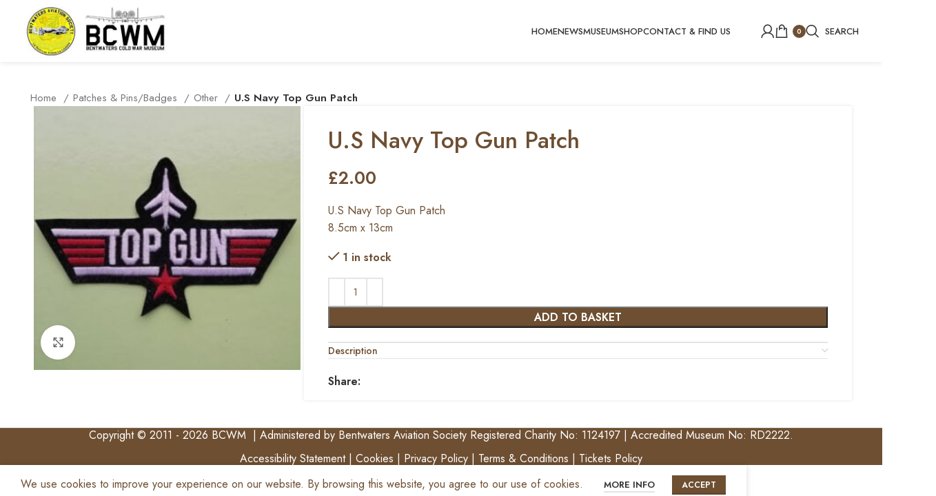

--- FILE ---
content_type: text/html; charset=utf-8
request_url: https://www.google.com/recaptcha/api2/anchor?ar=1&k=6LemdZYaAAAAANEddtNtnc2WtkCuunBb55Z2uLXD&co=aHR0cHM6Ly9iY3dtLm9yZy51azo0NDM.&hl=en-GB&v=PoyoqOPhxBO7pBk68S4YbpHZ&size=normal&anchor-ms=20000&execute-ms=30000&cb=3soiqja5c8u2
body_size: 49398
content:
<!DOCTYPE HTML><html dir="ltr" lang="en-GB"><head><meta http-equiv="Content-Type" content="text/html; charset=UTF-8">
<meta http-equiv="X-UA-Compatible" content="IE=edge">
<title>reCAPTCHA</title>
<style type="text/css">
/* cyrillic-ext */
@font-face {
  font-family: 'Roboto';
  font-style: normal;
  font-weight: 400;
  font-stretch: 100%;
  src: url(//fonts.gstatic.com/s/roboto/v48/KFO7CnqEu92Fr1ME7kSn66aGLdTylUAMa3GUBHMdazTgWw.woff2) format('woff2');
  unicode-range: U+0460-052F, U+1C80-1C8A, U+20B4, U+2DE0-2DFF, U+A640-A69F, U+FE2E-FE2F;
}
/* cyrillic */
@font-face {
  font-family: 'Roboto';
  font-style: normal;
  font-weight: 400;
  font-stretch: 100%;
  src: url(//fonts.gstatic.com/s/roboto/v48/KFO7CnqEu92Fr1ME7kSn66aGLdTylUAMa3iUBHMdazTgWw.woff2) format('woff2');
  unicode-range: U+0301, U+0400-045F, U+0490-0491, U+04B0-04B1, U+2116;
}
/* greek-ext */
@font-face {
  font-family: 'Roboto';
  font-style: normal;
  font-weight: 400;
  font-stretch: 100%;
  src: url(//fonts.gstatic.com/s/roboto/v48/KFO7CnqEu92Fr1ME7kSn66aGLdTylUAMa3CUBHMdazTgWw.woff2) format('woff2');
  unicode-range: U+1F00-1FFF;
}
/* greek */
@font-face {
  font-family: 'Roboto';
  font-style: normal;
  font-weight: 400;
  font-stretch: 100%;
  src: url(//fonts.gstatic.com/s/roboto/v48/KFO7CnqEu92Fr1ME7kSn66aGLdTylUAMa3-UBHMdazTgWw.woff2) format('woff2');
  unicode-range: U+0370-0377, U+037A-037F, U+0384-038A, U+038C, U+038E-03A1, U+03A3-03FF;
}
/* math */
@font-face {
  font-family: 'Roboto';
  font-style: normal;
  font-weight: 400;
  font-stretch: 100%;
  src: url(//fonts.gstatic.com/s/roboto/v48/KFO7CnqEu92Fr1ME7kSn66aGLdTylUAMawCUBHMdazTgWw.woff2) format('woff2');
  unicode-range: U+0302-0303, U+0305, U+0307-0308, U+0310, U+0312, U+0315, U+031A, U+0326-0327, U+032C, U+032F-0330, U+0332-0333, U+0338, U+033A, U+0346, U+034D, U+0391-03A1, U+03A3-03A9, U+03B1-03C9, U+03D1, U+03D5-03D6, U+03F0-03F1, U+03F4-03F5, U+2016-2017, U+2034-2038, U+203C, U+2040, U+2043, U+2047, U+2050, U+2057, U+205F, U+2070-2071, U+2074-208E, U+2090-209C, U+20D0-20DC, U+20E1, U+20E5-20EF, U+2100-2112, U+2114-2115, U+2117-2121, U+2123-214F, U+2190, U+2192, U+2194-21AE, U+21B0-21E5, U+21F1-21F2, U+21F4-2211, U+2213-2214, U+2216-22FF, U+2308-230B, U+2310, U+2319, U+231C-2321, U+2336-237A, U+237C, U+2395, U+239B-23B7, U+23D0, U+23DC-23E1, U+2474-2475, U+25AF, U+25B3, U+25B7, U+25BD, U+25C1, U+25CA, U+25CC, U+25FB, U+266D-266F, U+27C0-27FF, U+2900-2AFF, U+2B0E-2B11, U+2B30-2B4C, U+2BFE, U+3030, U+FF5B, U+FF5D, U+1D400-1D7FF, U+1EE00-1EEFF;
}
/* symbols */
@font-face {
  font-family: 'Roboto';
  font-style: normal;
  font-weight: 400;
  font-stretch: 100%;
  src: url(//fonts.gstatic.com/s/roboto/v48/KFO7CnqEu92Fr1ME7kSn66aGLdTylUAMaxKUBHMdazTgWw.woff2) format('woff2');
  unicode-range: U+0001-000C, U+000E-001F, U+007F-009F, U+20DD-20E0, U+20E2-20E4, U+2150-218F, U+2190, U+2192, U+2194-2199, U+21AF, U+21E6-21F0, U+21F3, U+2218-2219, U+2299, U+22C4-22C6, U+2300-243F, U+2440-244A, U+2460-24FF, U+25A0-27BF, U+2800-28FF, U+2921-2922, U+2981, U+29BF, U+29EB, U+2B00-2BFF, U+4DC0-4DFF, U+FFF9-FFFB, U+10140-1018E, U+10190-1019C, U+101A0, U+101D0-101FD, U+102E0-102FB, U+10E60-10E7E, U+1D2C0-1D2D3, U+1D2E0-1D37F, U+1F000-1F0FF, U+1F100-1F1AD, U+1F1E6-1F1FF, U+1F30D-1F30F, U+1F315, U+1F31C, U+1F31E, U+1F320-1F32C, U+1F336, U+1F378, U+1F37D, U+1F382, U+1F393-1F39F, U+1F3A7-1F3A8, U+1F3AC-1F3AF, U+1F3C2, U+1F3C4-1F3C6, U+1F3CA-1F3CE, U+1F3D4-1F3E0, U+1F3ED, U+1F3F1-1F3F3, U+1F3F5-1F3F7, U+1F408, U+1F415, U+1F41F, U+1F426, U+1F43F, U+1F441-1F442, U+1F444, U+1F446-1F449, U+1F44C-1F44E, U+1F453, U+1F46A, U+1F47D, U+1F4A3, U+1F4B0, U+1F4B3, U+1F4B9, U+1F4BB, U+1F4BF, U+1F4C8-1F4CB, U+1F4D6, U+1F4DA, U+1F4DF, U+1F4E3-1F4E6, U+1F4EA-1F4ED, U+1F4F7, U+1F4F9-1F4FB, U+1F4FD-1F4FE, U+1F503, U+1F507-1F50B, U+1F50D, U+1F512-1F513, U+1F53E-1F54A, U+1F54F-1F5FA, U+1F610, U+1F650-1F67F, U+1F687, U+1F68D, U+1F691, U+1F694, U+1F698, U+1F6AD, U+1F6B2, U+1F6B9-1F6BA, U+1F6BC, U+1F6C6-1F6CF, U+1F6D3-1F6D7, U+1F6E0-1F6EA, U+1F6F0-1F6F3, U+1F6F7-1F6FC, U+1F700-1F7FF, U+1F800-1F80B, U+1F810-1F847, U+1F850-1F859, U+1F860-1F887, U+1F890-1F8AD, U+1F8B0-1F8BB, U+1F8C0-1F8C1, U+1F900-1F90B, U+1F93B, U+1F946, U+1F984, U+1F996, U+1F9E9, U+1FA00-1FA6F, U+1FA70-1FA7C, U+1FA80-1FA89, U+1FA8F-1FAC6, U+1FACE-1FADC, U+1FADF-1FAE9, U+1FAF0-1FAF8, U+1FB00-1FBFF;
}
/* vietnamese */
@font-face {
  font-family: 'Roboto';
  font-style: normal;
  font-weight: 400;
  font-stretch: 100%;
  src: url(//fonts.gstatic.com/s/roboto/v48/KFO7CnqEu92Fr1ME7kSn66aGLdTylUAMa3OUBHMdazTgWw.woff2) format('woff2');
  unicode-range: U+0102-0103, U+0110-0111, U+0128-0129, U+0168-0169, U+01A0-01A1, U+01AF-01B0, U+0300-0301, U+0303-0304, U+0308-0309, U+0323, U+0329, U+1EA0-1EF9, U+20AB;
}
/* latin-ext */
@font-face {
  font-family: 'Roboto';
  font-style: normal;
  font-weight: 400;
  font-stretch: 100%;
  src: url(//fonts.gstatic.com/s/roboto/v48/KFO7CnqEu92Fr1ME7kSn66aGLdTylUAMa3KUBHMdazTgWw.woff2) format('woff2');
  unicode-range: U+0100-02BA, U+02BD-02C5, U+02C7-02CC, U+02CE-02D7, U+02DD-02FF, U+0304, U+0308, U+0329, U+1D00-1DBF, U+1E00-1E9F, U+1EF2-1EFF, U+2020, U+20A0-20AB, U+20AD-20C0, U+2113, U+2C60-2C7F, U+A720-A7FF;
}
/* latin */
@font-face {
  font-family: 'Roboto';
  font-style: normal;
  font-weight: 400;
  font-stretch: 100%;
  src: url(//fonts.gstatic.com/s/roboto/v48/KFO7CnqEu92Fr1ME7kSn66aGLdTylUAMa3yUBHMdazQ.woff2) format('woff2');
  unicode-range: U+0000-00FF, U+0131, U+0152-0153, U+02BB-02BC, U+02C6, U+02DA, U+02DC, U+0304, U+0308, U+0329, U+2000-206F, U+20AC, U+2122, U+2191, U+2193, U+2212, U+2215, U+FEFF, U+FFFD;
}
/* cyrillic-ext */
@font-face {
  font-family: 'Roboto';
  font-style: normal;
  font-weight: 500;
  font-stretch: 100%;
  src: url(//fonts.gstatic.com/s/roboto/v48/KFO7CnqEu92Fr1ME7kSn66aGLdTylUAMa3GUBHMdazTgWw.woff2) format('woff2');
  unicode-range: U+0460-052F, U+1C80-1C8A, U+20B4, U+2DE0-2DFF, U+A640-A69F, U+FE2E-FE2F;
}
/* cyrillic */
@font-face {
  font-family: 'Roboto';
  font-style: normal;
  font-weight: 500;
  font-stretch: 100%;
  src: url(//fonts.gstatic.com/s/roboto/v48/KFO7CnqEu92Fr1ME7kSn66aGLdTylUAMa3iUBHMdazTgWw.woff2) format('woff2');
  unicode-range: U+0301, U+0400-045F, U+0490-0491, U+04B0-04B1, U+2116;
}
/* greek-ext */
@font-face {
  font-family: 'Roboto';
  font-style: normal;
  font-weight: 500;
  font-stretch: 100%;
  src: url(//fonts.gstatic.com/s/roboto/v48/KFO7CnqEu92Fr1ME7kSn66aGLdTylUAMa3CUBHMdazTgWw.woff2) format('woff2');
  unicode-range: U+1F00-1FFF;
}
/* greek */
@font-face {
  font-family: 'Roboto';
  font-style: normal;
  font-weight: 500;
  font-stretch: 100%;
  src: url(//fonts.gstatic.com/s/roboto/v48/KFO7CnqEu92Fr1ME7kSn66aGLdTylUAMa3-UBHMdazTgWw.woff2) format('woff2');
  unicode-range: U+0370-0377, U+037A-037F, U+0384-038A, U+038C, U+038E-03A1, U+03A3-03FF;
}
/* math */
@font-face {
  font-family: 'Roboto';
  font-style: normal;
  font-weight: 500;
  font-stretch: 100%;
  src: url(//fonts.gstatic.com/s/roboto/v48/KFO7CnqEu92Fr1ME7kSn66aGLdTylUAMawCUBHMdazTgWw.woff2) format('woff2');
  unicode-range: U+0302-0303, U+0305, U+0307-0308, U+0310, U+0312, U+0315, U+031A, U+0326-0327, U+032C, U+032F-0330, U+0332-0333, U+0338, U+033A, U+0346, U+034D, U+0391-03A1, U+03A3-03A9, U+03B1-03C9, U+03D1, U+03D5-03D6, U+03F0-03F1, U+03F4-03F5, U+2016-2017, U+2034-2038, U+203C, U+2040, U+2043, U+2047, U+2050, U+2057, U+205F, U+2070-2071, U+2074-208E, U+2090-209C, U+20D0-20DC, U+20E1, U+20E5-20EF, U+2100-2112, U+2114-2115, U+2117-2121, U+2123-214F, U+2190, U+2192, U+2194-21AE, U+21B0-21E5, U+21F1-21F2, U+21F4-2211, U+2213-2214, U+2216-22FF, U+2308-230B, U+2310, U+2319, U+231C-2321, U+2336-237A, U+237C, U+2395, U+239B-23B7, U+23D0, U+23DC-23E1, U+2474-2475, U+25AF, U+25B3, U+25B7, U+25BD, U+25C1, U+25CA, U+25CC, U+25FB, U+266D-266F, U+27C0-27FF, U+2900-2AFF, U+2B0E-2B11, U+2B30-2B4C, U+2BFE, U+3030, U+FF5B, U+FF5D, U+1D400-1D7FF, U+1EE00-1EEFF;
}
/* symbols */
@font-face {
  font-family: 'Roboto';
  font-style: normal;
  font-weight: 500;
  font-stretch: 100%;
  src: url(//fonts.gstatic.com/s/roboto/v48/KFO7CnqEu92Fr1ME7kSn66aGLdTylUAMaxKUBHMdazTgWw.woff2) format('woff2');
  unicode-range: U+0001-000C, U+000E-001F, U+007F-009F, U+20DD-20E0, U+20E2-20E4, U+2150-218F, U+2190, U+2192, U+2194-2199, U+21AF, U+21E6-21F0, U+21F3, U+2218-2219, U+2299, U+22C4-22C6, U+2300-243F, U+2440-244A, U+2460-24FF, U+25A0-27BF, U+2800-28FF, U+2921-2922, U+2981, U+29BF, U+29EB, U+2B00-2BFF, U+4DC0-4DFF, U+FFF9-FFFB, U+10140-1018E, U+10190-1019C, U+101A0, U+101D0-101FD, U+102E0-102FB, U+10E60-10E7E, U+1D2C0-1D2D3, U+1D2E0-1D37F, U+1F000-1F0FF, U+1F100-1F1AD, U+1F1E6-1F1FF, U+1F30D-1F30F, U+1F315, U+1F31C, U+1F31E, U+1F320-1F32C, U+1F336, U+1F378, U+1F37D, U+1F382, U+1F393-1F39F, U+1F3A7-1F3A8, U+1F3AC-1F3AF, U+1F3C2, U+1F3C4-1F3C6, U+1F3CA-1F3CE, U+1F3D4-1F3E0, U+1F3ED, U+1F3F1-1F3F3, U+1F3F5-1F3F7, U+1F408, U+1F415, U+1F41F, U+1F426, U+1F43F, U+1F441-1F442, U+1F444, U+1F446-1F449, U+1F44C-1F44E, U+1F453, U+1F46A, U+1F47D, U+1F4A3, U+1F4B0, U+1F4B3, U+1F4B9, U+1F4BB, U+1F4BF, U+1F4C8-1F4CB, U+1F4D6, U+1F4DA, U+1F4DF, U+1F4E3-1F4E6, U+1F4EA-1F4ED, U+1F4F7, U+1F4F9-1F4FB, U+1F4FD-1F4FE, U+1F503, U+1F507-1F50B, U+1F50D, U+1F512-1F513, U+1F53E-1F54A, U+1F54F-1F5FA, U+1F610, U+1F650-1F67F, U+1F687, U+1F68D, U+1F691, U+1F694, U+1F698, U+1F6AD, U+1F6B2, U+1F6B9-1F6BA, U+1F6BC, U+1F6C6-1F6CF, U+1F6D3-1F6D7, U+1F6E0-1F6EA, U+1F6F0-1F6F3, U+1F6F7-1F6FC, U+1F700-1F7FF, U+1F800-1F80B, U+1F810-1F847, U+1F850-1F859, U+1F860-1F887, U+1F890-1F8AD, U+1F8B0-1F8BB, U+1F8C0-1F8C1, U+1F900-1F90B, U+1F93B, U+1F946, U+1F984, U+1F996, U+1F9E9, U+1FA00-1FA6F, U+1FA70-1FA7C, U+1FA80-1FA89, U+1FA8F-1FAC6, U+1FACE-1FADC, U+1FADF-1FAE9, U+1FAF0-1FAF8, U+1FB00-1FBFF;
}
/* vietnamese */
@font-face {
  font-family: 'Roboto';
  font-style: normal;
  font-weight: 500;
  font-stretch: 100%;
  src: url(//fonts.gstatic.com/s/roboto/v48/KFO7CnqEu92Fr1ME7kSn66aGLdTylUAMa3OUBHMdazTgWw.woff2) format('woff2');
  unicode-range: U+0102-0103, U+0110-0111, U+0128-0129, U+0168-0169, U+01A0-01A1, U+01AF-01B0, U+0300-0301, U+0303-0304, U+0308-0309, U+0323, U+0329, U+1EA0-1EF9, U+20AB;
}
/* latin-ext */
@font-face {
  font-family: 'Roboto';
  font-style: normal;
  font-weight: 500;
  font-stretch: 100%;
  src: url(//fonts.gstatic.com/s/roboto/v48/KFO7CnqEu92Fr1ME7kSn66aGLdTylUAMa3KUBHMdazTgWw.woff2) format('woff2');
  unicode-range: U+0100-02BA, U+02BD-02C5, U+02C7-02CC, U+02CE-02D7, U+02DD-02FF, U+0304, U+0308, U+0329, U+1D00-1DBF, U+1E00-1E9F, U+1EF2-1EFF, U+2020, U+20A0-20AB, U+20AD-20C0, U+2113, U+2C60-2C7F, U+A720-A7FF;
}
/* latin */
@font-face {
  font-family: 'Roboto';
  font-style: normal;
  font-weight: 500;
  font-stretch: 100%;
  src: url(//fonts.gstatic.com/s/roboto/v48/KFO7CnqEu92Fr1ME7kSn66aGLdTylUAMa3yUBHMdazQ.woff2) format('woff2');
  unicode-range: U+0000-00FF, U+0131, U+0152-0153, U+02BB-02BC, U+02C6, U+02DA, U+02DC, U+0304, U+0308, U+0329, U+2000-206F, U+20AC, U+2122, U+2191, U+2193, U+2212, U+2215, U+FEFF, U+FFFD;
}
/* cyrillic-ext */
@font-face {
  font-family: 'Roboto';
  font-style: normal;
  font-weight: 900;
  font-stretch: 100%;
  src: url(//fonts.gstatic.com/s/roboto/v48/KFO7CnqEu92Fr1ME7kSn66aGLdTylUAMa3GUBHMdazTgWw.woff2) format('woff2');
  unicode-range: U+0460-052F, U+1C80-1C8A, U+20B4, U+2DE0-2DFF, U+A640-A69F, U+FE2E-FE2F;
}
/* cyrillic */
@font-face {
  font-family: 'Roboto';
  font-style: normal;
  font-weight: 900;
  font-stretch: 100%;
  src: url(//fonts.gstatic.com/s/roboto/v48/KFO7CnqEu92Fr1ME7kSn66aGLdTylUAMa3iUBHMdazTgWw.woff2) format('woff2');
  unicode-range: U+0301, U+0400-045F, U+0490-0491, U+04B0-04B1, U+2116;
}
/* greek-ext */
@font-face {
  font-family: 'Roboto';
  font-style: normal;
  font-weight: 900;
  font-stretch: 100%;
  src: url(//fonts.gstatic.com/s/roboto/v48/KFO7CnqEu92Fr1ME7kSn66aGLdTylUAMa3CUBHMdazTgWw.woff2) format('woff2');
  unicode-range: U+1F00-1FFF;
}
/* greek */
@font-face {
  font-family: 'Roboto';
  font-style: normal;
  font-weight: 900;
  font-stretch: 100%;
  src: url(//fonts.gstatic.com/s/roboto/v48/KFO7CnqEu92Fr1ME7kSn66aGLdTylUAMa3-UBHMdazTgWw.woff2) format('woff2');
  unicode-range: U+0370-0377, U+037A-037F, U+0384-038A, U+038C, U+038E-03A1, U+03A3-03FF;
}
/* math */
@font-face {
  font-family: 'Roboto';
  font-style: normal;
  font-weight: 900;
  font-stretch: 100%;
  src: url(//fonts.gstatic.com/s/roboto/v48/KFO7CnqEu92Fr1ME7kSn66aGLdTylUAMawCUBHMdazTgWw.woff2) format('woff2');
  unicode-range: U+0302-0303, U+0305, U+0307-0308, U+0310, U+0312, U+0315, U+031A, U+0326-0327, U+032C, U+032F-0330, U+0332-0333, U+0338, U+033A, U+0346, U+034D, U+0391-03A1, U+03A3-03A9, U+03B1-03C9, U+03D1, U+03D5-03D6, U+03F0-03F1, U+03F4-03F5, U+2016-2017, U+2034-2038, U+203C, U+2040, U+2043, U+2047, U+2050, U+2057, U+205F, U+2070-2071, U+2074-208E, U+2090-209C, U+20D0-20DC, U+20E1, U+20E5-20EF, U+2100-2112, U+2114-2115, U+2117-2121, U+2123-214F, U+2190, U+2192, U+2194-21AE, U+21B0-21E5, U+21F1-21F2, U+21F4-2211, U+2213-2214, U+2216-22FF, U+2308-230B, U+2310, U+2319, U+231C-2321, U+2336-237A, U+237C, U+2395, U+239B-23B7, U+23D0, U+23DC-23E1, U+2474-2475, U+25AF, U+25B3, U+25B7, U+25BD, U+25C1, U+25CA, U+25CC, U+25FB, U+266D-266F, U+27C0-27FF, U+2900-2AFF, U+2B0E-2B11, U+2B30-2B4C, U+2BFE, U+3030, U+FF5B, U+FF5D, U+1D400-1D7FF, U+1EE00-1EEFF;
}
/* symbols */
@font-face {
  font-family: 'Roboto';
  font-style: normal;
  font-weight: 900;
  font-stretch: 100%;
  src: url(//fonts.gstatic.com/s/roboto/v48/KFO7CnqEu92Fr1ME7kSn66aGLdTylUAMaxKUBHMdazTgWw.woff2) format('woff2');
  unicode-range: U+0001-000C, U+000E-001F, U+007F-009F, U+20DD-20E0, U+20E2-20E4, U+2150-218F, U+2190, U+2192, U+2194-2199, U+21AF, U+21E6-21F0, U+21F3, U+2218-2219, U+2299, U+22C4-22C6, U+2300-243F, U+2440-244A, U+2460-24FF, U+25A0-27BF, U+2800-28FF, U+2921-2922, U+2981, U+29BF, U+29EB, U+2B00-2BFF, U+4DC0-4DFF, U+FFF9-FFFB, U+10140-1018E, U+10190-1019C, U+101A0, U+101D0-101FD, U+102E0-102FB, U+10E60-10E7E, U+1D2C0-1D2D3, U+1D2E0-1D37F, U+1F000-1F0FF, U+1F100-1F1AD, U+1F1E6-1F1FF, U+1F30D-1F30F, U+1F315, U+1F31C, U+1F31E, U+1F320-1F32C, U+1F336, U+1F378, U+1F37D, U+1F382, U+1F393-1F39F, U+1F3A7-1F3A8, U+1F3AC-1F3AF, U+1F3C2, U+1F3C4-1F3C6, U+1F3CA-1F3CE, U+1F3D4-1F3E0, U+1F3ED, U+1F3F1-1F3F3, U+1F3F5-1F3F7, U+1F408, U+1F415, U+1F41F, U+1F426, U+1F43F, U+1F441-1F442, U+1F444, U+1F446-1F449, U+1F44C-1F44E, U+1F453, U+1F46A, U+1F47D, U+1F4A3, U+1F4B0, U+1F4B3, U+1F4B9, U+1F4BB, U+1F4BF, U+1F4C8-1F4CB, U+1F4D6, U+1F4DA, U+1F4DF, U+1F4E3-1F4E6, U+1F4EA-1F4ED, U+1F4F7, U+1F4F9-1F4FB, U+1F4FD-1F4FE, U+1F503, U+1F507-1F50B, U+1F50D, U+1F512-1F513, U+1F53E-1F54A, U+1F54F-1F5FA, U+1F610, U+1F650-1F67F, U+1F687, U+1F68D, U+1F691, U+1F694, U+1F698, U+1F6AD, U+1F6B2, U+1F6B9-1F6BA, U+1F6BC, U+1F6C6-1F6CF, U+1F6D3-1F6D7, U+1F6E0-1F6EA, U+1F6F0-1F6F3, U+1F6F7-1F6FC, U+1F700-1F7FF, U+1F800-1F80B, U+1F810-1F847, U+1F850-1F859, U+1F860-1F887, U+1F890-1F8AD, U+1F8B0-1F8BB, U+1F8C0-1F8C1, U+1F900-1F90B, U+1F93B, U+1F946, U+1F984, U+1F996, U+1F9E9, U+1FA00-1FA6F, U+1FA70-1FA7C, U+1FA80-1FA89, U+1FA8F-1FAC6, U+1FACE-1FADC, U+1FADF-1FAE9, U+1FAF0-1FAF8, U+1FB00-1FBFF;
}
/* vietnamese */
@font-face {
  font-family: 'Roboto';
  font-style: normal;
  font-weight: 900;
  font-stretch: 100%;
  src: url(//fonts.gstatic.com/s/roboto/v48/KFO7CnqEu92Fr1ME7kSn66aGLdTylUAMa3OUBHMdazTgWw.woff2) format('woff2');
  unicode-range: U+0102-0103, U+0110-0111, U+0128-0129, U+0168-0169, U+01A0-01A1, U+01AF-01B0, U+0300-0301, U+0303-0304, U+0308-0309, U+0323, U+0329, U+1EA0-1EF9, U+20AB;
}
/* latin-ext */
@font-face {
  font-family: 'Roboto';
  font-style: normal;
  font-weight: 900;
  font-stretch: 100%;
  src: url(//fonts.gstatic.com/s/roboto/v48/KFO7CnqEu92Fr1ME7kSn66aGLdTylUAMa3KUBHMdazTgWw.woff2) format('woff2');
  unicode-range: U+0100-02BA, U+02BD-02C5, U+02C7-02CC, U+02CE-02D7, U+02DD-02FF, U+0304, U+0308, U+0329, U+1D00-1DBF, U+1E00-1E9F, U+1EF2-1EFF, U+2020, U+20A0-20AB, U+20AD-20C0, U+2113, U+2C60-2C7F, U+A720-A7FF;
}
/* latin */
@font-face {
  font-family: 'Roboto';
  font-style: normal;
  font-weight: 900;
  font-stretch: 100%;
  src: url(//fonts.gstatic.com/s/roboto/v48/KFO7CnqEu92Fr1ME7kSn66aGLdTylUAMa3yUBHMdazQ.woff2) format('woff2');
  unicode-range: U+0000-00FF, U+0131, U+0152-0153, U+02BB-02BC, U+02C6, U+02DA, U+02DC, U+0304, U+0308, U+0329, U+2000-206F, U+20AC, U+2122, U+2191, U+2193, U+2212, U+2215, U+FEFF, U+FFFD;
}

</style>
<link rel="stylesheet" type="text/css" href="https://www.gstatic.com/recaptcha/releases/PoyoqOPhxBO7pBk68S4YbpHZ/styles__ltr.css">
<script nonce="59eM_MLV5raQZJYjJd6Ggw" type="text/javascript">window['__recaptcha_api'] = 'https://www.google.com/recaptcha/api2/';</script>
<script type="text/javascript" src="https://www.gstatic.com/recaptcha/releases/PoyoqOPhxBO7pBk68S4YbpHZ/recaptcha__en_gb.js" nonce="59eM_MLV5raQZJYjJd6Ggw">
      
    </script></head>
<body><div id="rc-anchor-alert" class="rc-anchor-alert"></div>
<input type="hidden" id="recaptcha-token" value="[base64]">
<script type="text/javascript" nonce="59eM_MLV5raQZJYjJd6Ggw">
      recaptcha.anchor.Main.init("[\x22ainput\x22,[\x22bgdata\x22,\x22\x22,\[base64]/[base64]/bmV3IFpbdF0obVswXSk6Sz09Mj9uZXcgWlt0XShtWzBdLG1bMV0pOks9PTM/bmV3IFpbdF0obVswXSxtWzFdLG1bMl0pOks9PTQ/[base64]/[base64]/[base64]/[base64]/[base64]/[base64]/[base64]/[base64]/[base64]/[base64]/[base64]/[base64]/[base64]/[base64]\\u003d\\u003d\x22,\[base64]\\u003d\\u003d\x22,\x22XH7Dr8OuV8Orw7nCmGQWJAbDjiPDl8Kfw5LChMOXwqHDiDk+w5DDqX7Cl8Okw5YCwrjCoT9gSsKPKsKIw7nCrMOrBRPCvFhXw5TCtcOwwrlFw4zDgWfDkcKgbikFIiwAaDsZc8Kmw5jCuU9KZsODw5suDsK+RFbCocOmwpDCnsOFwr9WAnIGJWo/bQZ0WMOsw6Y+BA3Cm8OBBcOPw54JcGTDhBfCm3rCscKxwoDDlVl/VFg9w4dpJAzDjQtawpc+F8KSw7nDhUTCg8O9w7FlwqTCr8KNVsKMQHvClsOaw7nDm8O0csO+w7fChcKDw7BQwqAYwp9LwpvCt8O4w4kDwqnDmcOYw4rCtAl0AsOKWcKnW0/DsGMWw6vCjEoxw4jDiDd0wrk5w4rCqybDilpAKcK7woReFMOZJMKlPsKkwrw2w7rCn0XCu8OnPxMmMQbDhV/Ciw4zwrBeZsO3AEJVVcOowpfCqFxEwoBHwrPChCFgw4LDqUg/RAfCvMO7woggfcO5w7zCn8OgwplPMXXDgmcJPV8vHcOcA1VCfXTCnMObaBJwenJjw6fCucORwqbCisO/Wlc+OsKuwrwAwoI7w6bDrcK4GTjDvQVUfMOjRB7CocOXOjjDj8OvOsKTw4liwobDuD/DuEvCuTHCgmXCvWrCrcKoEDMOw5dUw4M+FsK4SsKoIwN5PAjCpRPDpw3DrlvDoHLDqMKDwp1LwpnCgcKfCHLDjDrCj8K+CSjCj2TDm8K9w609N8KFBG8Tw6HClEfDuwzDucKOdMKuwrPDmxBJWlnCtjPDn1jCryIUWh/Cs8OywqE+w4TDuMKVU0DCpRtyEHDDqMKzwrjDsmzDkcKGBSnDosKVGF5hw6dWw7TDnsKydWLCg8ORLzEuAsK+HyDDmAHDiMOEMXnClhI6FcKxwo/Dl8KgVMOgw5/CriZnwqd0wpdEET/CqMOIK8KxwpF/MFJEHxV+AsKsLjxjcz/[base64]/ClcKBIMOpX8ONwpjCsUgFa3ZPw75yNMK4w5YqWsOVw7HDgE3Ck3E6w5jCjCJQw4deHkkTw6PCs8OOHV7Dr8KtHcOrR8KgcMKbwrjCrCXDl8KLGsOWHHLDnXPCqcOMw5jChTY1SsOIwoxfKnNPIhHCikp7esKNw5RuwqlUSmbCtE7Chz0lwp1Dw7/DiMOOw5nDvcK9IxlrwpsvTsKsUgc6Iz/CpFxdYFVbwrkyZBl5fEJNS2BkLx05wqwUIFrCrsOIBcOywoTDnybDhMOWNsOKWFVbwr7DkcKDcksSwp8+dsKUw7zCtzvDoMK8QyLCscK7w5XDgMOfw5kVwrTCiMO2Y39Bw5nChGzCsinCiUswZAk3ZwURworCvcO3w7gew4/CtsO9W2/[base64]/CqX7DnGFACMKCXsOrD8Orw6N6LTFlw5R0QwRgasOTRgw/[base64]/wpMxw5/CnMK3VMKiw40pw6c3w71sdHnDgCFlwpEUw7EiwrDDt8K7GcOIwp7DhBofw7QhfMKmH13Dnw0Vw74/[base64]/[base64]/[base64]/CqVpeK2slwqfDu8KYw6gMbQcUXATCnxMgE8Osw4Aaw7HCgcKdw4PDj8Khw7sRwpFcK8Kgw5ZFw4JFPMK3wqHCiHvCv8Okw7vDkMOGHsKFesOqwpVkDMKUfsOrTCbDksKCw7rCvz3Dq8Kfw5AOwpnCvcOIwp3Drmgpwo/DocOKR8KFZMOfesKFO8OCw79nwpbChMOYwp/[base64]/DlcOCw6DDl2g/wpAfwocuL8KPGsKWHhEsDsOzw6PDnCBZTlDDn8OIWjBGBsKUYxw0wr1XVlzDlsKKLMK4eRbDo23DrX0dM8KKwpctfzAjI3HDl8OhJlHCn8OgwrldBcKAwo3DqsKNYMOKYsOOwrvCusKawrDDuhdqw73CksKgbMKGc8KzVMKEO3jCt2/[base64]/Djh1Uw6HDgGMdKcOVf8KLS8KMbsOrKyhRccOQwojDpcK7wojDm8K3P3NuUMKrWTl3wpzDpcKjwo/Cp8KmVsOZOxBNWQgnVj9cTcOgY8KXwoHCvsOWwqgVw6fCsMOIw7NAS8KKQsOIasOTw7gpw53CtsK5wqTDssOSw6IaI0HCtE7CpsOfVVrCosK7w5bDrRXDoE/ClsO+woJmFMOHXMOnw4HCqQPDhy1Nw5vDsMK6ScONw7rDv8Oiw7RlOMKpw5TDsMOHIsKpwpxIYcKOdiPDjsKlw5fCuyoXw6PDiMKjIkTDmVfDlsK1w6how4wJIMKvw68lJ8OvX0jCtcKbKUjCq3TDn15BZsOUNU/[base64]/DnMKXesOGw7tiwp8Kw4x8HMKOwrc8w6kSw50aD8OpC3hSRsKYwpktw7zCt8KBwpoMw6zClz7DljPDp8OoPHc8B8K4ccOpJ2U3wqd/wpFUwo0Cwoo+w73CrDLDi8O9EMK8w6h6w4rCusKOU8KOw4HDkwl3Uw7DgCrCucKZAcK3AsOYPD92w7QEw4rDqnEawq/DkkhnbMKiSUbCucOoKcO6Q1RaCcOgw7tBw703w73DszTDpy9ew6c2ZGHCoMOsw6DDo8K1wp4QaT8Yw7RvwpLDhMOWw4A/wp4iwo/[base64]/CkVLDnMKWWMODAMKgwrLCisK+w7nCmsKLw6zDk8KOwpdnPRYMwovCi3XCrQ8UWsKEccOiwpHCscOcwpQ5wrbCu8Oew7wjZnZ+D3MPwrlJw7jChcOwYsKWQgXDl8Kzw4TDhsOVJMKmVMOcHMOxfMKmPFbDuAbChFDDtQzDjMKEaDjDpg3DncOnw7k9wrfDkANvwo/[base64]/ZcO3dCDDrMOwcQbDrkjCrELDusK2w6TCvMOoM2PCvsObFiEjwrkaMztuw6QvcUDChzbDoSA1b8KIYMKlw6rDk2vDvcOJw7TDqFfCslPDmHDDpsKVw5JRwr8TXGhMOsK/wq3DrHbCm8O3w5jCryBfQm5jUyvDpRdXw4fDthdgwp1ZMlrCgcKuw6nDlcO9b2jCrhbCusKpQMOuMGFuw7nDscO+w5/Dr2lrJMKpdcO8wpDDh3fDuyfCtmTDgSbDiCtCLsOmKH1HZDhvw44YS8ORw6c+e8KqbBczQmzDnR/CmcKGNRvCnBkaecKfMHPDjcOtDGbCr8Oxb8OBNiQmw6zDvMOeUDTCnMOWbEDDnVkdw4ZTwrdtwoUPwocswop7VHzDolDDocONHHszPxDDpMOswrc2PXDCi8O+ZinCsivDv8KQAsOgO8KAIsKawrRwwpjCoG7Crk/[base64]/CkcK5wpYFK3NgwpVnwqtOOMO/L8OBw64jdFA6XDnCqMOSR8OSWsKtC8K+w58+wqYHwqTCtcKmw6o8MnDDl8K/w50QLUDDjsOsw4jCr8ORw4JkwqFNdFrDhzLCqx/CtcOAwozCmjUAK8KfwoDDpiFDJjfCmwU0wqBmAMOaUlkNc3fDrW5vw6ZrwqrDhQ3DsHQOwrJ8IDfCvGfDkMONwrBBcHTDssKfwo3CisO4w5Y3e8OPYgnDusO7NS5tw7U4aTlBGMOiEMKQM1/[base64]/DlgnCiVlHw6FtdSXDlsOBwrUPTcOSw67DlWrChlvCsQJXf8KKbsO/XcOXAAYDPHtAwpEBwr7DizwlPcOowpHCtMOzwqoyBcKTEsKjw4gCwow/[base64]/Dtg1bai8Zw4pMwrR3acO7HEHChFHDmsOUwpbCtSJyw4HDhMKBw6zDuMOXVsORf3HCmcKywr/CnsOaw7Z5wr3CuwkpWW51w5TDjcKGAjZnHcKNwqIYRUfCs8O9MmHCkllFwpEHwoh6w7IQFwMowr7CscKeaTzDvQkyworClCheZsK7w5PCn8Kjw6Jkw5Z6TsOHDXTCpyLDukw6IMK4wq0bw6TDgCZ7w6NuTMKrwqLCu8KAFAfDsXZEwrfCjURgwrZial3DkyXCv8KUw7/Cs2jCmSzDqQV7MMKWwpHCiMK7w5nCjCUAw47DsMOLbgHCssOhwqzCjsO4UVAlwp/Cl0ggEEwXw77Cn8OLwq7CnEZKMFzDkwLDl8K/N8KBOVhQw6vDi8KZJMKJwplNw4JiwrfCoVLCqUc/[base64]/CrCHDggQ+wphpw6bDs8Kow6I2w7rCsMKTVSUGw5shZ8OSRyrDn8K4DcK9Rm5Hw7rDg1HDqMKsRz4QNcOGw7XDrAsKwrTDgsOTw7tVw57Clg5dPcKTTMKaBzPDusOxeQ4Ow54AYsOdXHXDqkspw6ADwrNqwoRcTl/CqyrChyzDsH/DpzbDr8OzEXpQdgJhwrzDtEwnw57DhMOZw7gxw57Dj8OJRW4/w4dVwr1tXsKOAXvClUvDgsK/eXNXHk3Dr8KmfyLCgEQdw5kEw68aIj9oFUzCgcKNQVHCiMKjYcKdUcOYw6wOUsK6dQVAwpTDtC3DiB4wwqc0FQVJw4U3wobDoXHDjDA/[base64]/CucO/[base64]/Dg3QUL8OOPMKWwo/DkA3DgTbDg8Kuwr0Hw5hNHsOaw51Fw70rRMOJwq4eUMKlZ0JkDMOhGsOkTgZCw5oUwpvCrcOHwpJewp7CqR3DkAZtTxzCuhLDgsK0w4lvwoHDnBTCgx8ewrHCkMKtw6/CsQw9wqrDin/CjMKxaMOww7PDn8K1woHDhUAawoBXwp/ChsOuAsOCwp7DtSYuIQx0DMKVwphRaAUFwqp5VcKyw4HCv8O/GSTDn8OjU8KRUcK0RUkiwqDCqMKpMFnDj8KMCmDCmsK5fcK2wpYlIhHCl8KmwpbDv8O1dMKTw68/w75kLCMwIwNhwrvCvcOgegFzFcOMwo3CnsKzwqY/wqLDkV9xDMKlw51jcRnCssKow4vCn3XDolvDssKGw6MPehx0wpYDw63Dj8KLw4xgwojDhQZqw4/DncOQCgBswpxpw60Fw5spwqFzE8Okw5I0ZVJkKFTCsxVHBwF7w43DkxElOH7DnQjDo8KUDsOxQ3TCgGY1FsKtwq7Csx9Ow7DCsg3CocO1X8KTaGY/d8OTwrVRw5IYa8OnWsOoJyDDssKZV3EUwp/Cl3tjMsOdw5XCuMOTw43CscKHw7pKw4cNwr9Rw7xXw43CrFJXwqF1FCTDr8OfaMOYwpBYw5nDlGh2w7dvwr3DqkbDkQfCi8KJwol6fcK4GsKaQy3CkMKwCMKrw69xwpvCrR1iw6sic2zCjQpUwpNXNSZlGnbCu8Kew73DhcO/JT1SwpPCqFUcQcOzHDBsw4xzwpfCuxzCuGTDiWTCpsKzwrcgw6xNwpHChMO4YMOoRmfCpsKIwo1cw6BiwqkIw4cLw7l3wrxcw5R+HEBawroVCXdJbRvCsTk9woTDpsOkw6nDmMKnF8ORCMOSwrZEwoFjbTbCijYNKlktwozDmyktw7/[base64]/H8Kfw7I+IUnDkB5CAGzCtlfCpBwkw5nCuzvDpMK2wonCsxUQYcKqd3w6TcO+QcOGwqHCkcOEw6oLwr3CkcOjaBDDlxZ6w5/DglpdIsKww5lFw73DqATCgkFDVzk9w4jDosOBw4VYwokPw7/DucKcCwDDl8K6woQbwpIUFcOcTj3Ct8OlworCi8Opwr/DrUxdw7zDnjURwqMLcAXCvsKrBTNdYAwTF8OjZsOTMGpWOcKRw6DCvWstw6gYARTDqnJqwr3CjXTDscOeHQdGw7fClVMNwqDCqCdHZj3DqEnCjF7ClMOzwqTCi8O/[base64]/CtcKpwoEqfMKSw4vCnDvDosO5CwTCsMO/w6o9fB9GEcKiF1Bnw5FJQsKhw5PCjMOHPsObw5XDj8KLwoXCgjlGwrFDw4Qqw7zCosOBYmbCrHfCvcK1RWAcwplXwrUhMMO6aERlwofCgsOWw4U8Bi4YacO6aMKbfsKJRDtrw71cw55oZ8KxJ8OCIMOKX8Onw6l7w7/CmsK8w6TDt1M+J8Oxw70Ow7HCqsKAwrAhwoFqKVk4TcOww7EiwqgvfhfDmEvDmcOQMhPDq8OGwq/CvSXDnxhUYwQTD0nCmE3CocK3Qxlowp/DkMKLDycjCsOAA1M/[base64]/[base64]/[base64]/[base64]/[base64]/DlMKga8OHw4ESw5ELwqvCqMOiw5l2VjvDkBdYQQAMwqXDsMKVMcOnwr/CgyBZwqsqARfDoMO/eMOKLsKyQsKvw5HCmXN3w6LCo8KowpITworCq2XCtsKpSMOaw4hqwqrCswfCmwB/HAnCkMKnw5pVQ1nDpTjDk8KnRBrDsjgsFwjDnBjCi8ORw7AxbQllM8Kqw6LDpm4Fw7PCr8O9w65Ewph5w45XwoA9LcKMwrrCnMOew4sLExFzfcK5Wl/Cl8KfIsKyw5Eww6MRw4FaQXIKwrPCsMOXw6PDqQkew6Rgw4Riw4F1wrvCimzCmjzDm8ORRCbCgsOuWi7CuMOsKjbDosOAdiIpQX45wq3Dowk0wrILw5Few6Baw7ZxbwrCpjkoNcOawr7DscOqYcK2Dj3DvV8Aw7Ygwo/CscOlbUNGw7PDjsKrYG/DoMKOw7TCmnLDj8KRwpdZasKPw4sYIH/DpMKkw4TDjxnChXHDoMO2OSbDnsOGfGbCvsOjw4g6wpTCnytEw6HCll/Dv23DgsOew7rCl00jw7rDlcKdwqnDhizCmcKlw6XCnsOcd8KQHTU+MsO+awxwC1oqw6B+w4XDthjCmybDmcOMNlrDphrDjcOPCcKkwovCu8O7w7YQw4vDh0vCsEAZFVchw6PCl0PDlsO7w7/CiMKkTsOGw7dJMipcwrsTQU0FV2V1A8OrKU/DlsKXbixcwo0TwojCncKQUsKlPRPCoQ5iw5shF3bCv14cAsOVwqfDhjnCuwRLRsORLxNbwqHCkEAgw5QkVcKPwqbCgcK3L8Ocw4LDhQjDuGBGw6BEwo/CjsOXwq1/NMKuw73Do8Kwwp0ZCMKpeMO5EhvCkBjCqsKaw5BjUMOyEcKUw60PAcOZw5HDjncfw6DCkg/DqwAUMgdOwrYJeMK4w6PDjHXDk8K7w5PDtFUgHsOTXcOjJ3DDoiHDtB8uJxjDklNlFsOyCCrDisOfwpAWOHfClGjDpyrClMO+NMOZPcKtw6TCq8OZwqoBDUBTwp3CnMOpCMODDDYpwosdw4XCkygIw7/CvcKRwrPDpcOVwqsNUFZTAcOjYcKew67CosKFOx7Dr8KOw6A9KMKbwrMBwqsZw6nCusKKCsKuGz5PVMKSNCnCgcKGcTwgwpVNwpY3U8OnesKjSz5Lw78Rw4LCksOEZizDuMK6wrTDumgXAsOYU18cPMOPMTvCi8O1VcKAe8Krd1/Ch27CjMK6eXYQWREzwo4nagVFw53Csi3CtxXDpwjChgVAHsOOWSsjw5prw5LDhsKKw6PCn8K3Eh0Iw6vDnBULwoxXXGZTVjzClwXCon7Cq8O0wocTw7DDosO3w59oHBEsdMOnw7LCkzHDklfCvsOZZsKFwo/[base64]/DjDBfLsKcw5AeI8O3w4nCoj8Ww5bCjMKPAABVwoQYdcOKdcKDw4NMbVTDmTEfNsOSBFfCncK3P8OeHX3DoijDrsOpeRdXw4R2wp/CsAPCtzvCjCrCm8O9wp7CisKRFsKZw51+B8OVw64pwrJOb8OMH2vCt146wqbDgsK7w6nCoH3Cpw3DjRh+MMO0RMO0C0nDqcOpw5Nnw4wHRhbCujHCv8K0wpjCkcKFwrrDgMKuwr7CnV7CkTgMCR/[base64]/InXCucKzVsOcw4vCmVFDAyzCqMOTVQPCui0ywr7CoMKxXX7DqsOcwoMewosqPcK/dMO3eWrDm0/[base64]/CusOFwrxnem3ClxXCscOywqTDnXoDdAV0wow0IMK2w7ojfMKhwrtuwpx/[base64]/w7HDtzBIQ8Omw7N/SsONw6XDiE/DtcKFwqPDs3ZvG3XDmcKsBQLDuGRFej/[base64]/wr3Cv3LCjsKoeQ7DncOfwpo7EhnDpsKGLcOqJ8Kzw63Cp8K9QhTCvnbCksOYw5kpwr5zw5dmVBo6ZjNxwp/[base64]/wr1AHMO7w4/Dl1NOw57Dkgkuw6nDsjUhwrVUHcK6w60dw4Z0C8OXZWLCowpDZMK5wp/CjsOPwqrCucOrw6h4QhrCqsOqwp3Cgx9LfMOjw4hue8OGw50VScOZw5rDgztjw413wo3ClydlSMOIwqzCsMOcBsK/wqfDvsK0WMO1wpbCvA9dXl8MATDCqMOmw4pTM8OgF0x/[base64]/DgsKiJk3ChkjDtRQUbVtQbsOPw6jDt1RHMGXDu8KNJ8OvFMKTPTk2cGQ9OA/ClTTDtMK6w4rCiMK0wrVrw5jDlhrCuzLCrB7CqMOpw6fCucOUwoQaw4cIJD1LTlRKw5vDm0nDrizCkCLCk8KMPwNhXVNwwoYBwq4ITcKDw4FdXXrCjsKkwpfCosKFTcOtRMKDw7XCt8KVw4HDvW/CksOKw6DDj8KfHWU+wpzCucO4wq7DnTE6w7nDtsKzw6XCowslw6IaGcKJXwrCocK5w4QTdsOnLgPDgitfI0NoVcK8w5pDNlDDokDCpgtEFlJiaRTDiMOtwozCpkHCgycoYAZTwqwaOlkfwonCucKhwolGw7h/w5fDiMKUwqU6woEywr/DlzLClhjDncObwqnDh2LCo0LDssKGw4AXwoIawr1BOMKXwpvDpg9XBsK8w4ZDaMOLIsK2Z8KNVlJqLcKzV8OYUw0McFtxw5NCw7XDhFg5S8KVWEQNwrItHULCk0LDm8O7wqctwrbDrMKvwoHCoH/[base64]/wpHCkzdkN8OxwpIZRgrDr8Knw7rDusK7w6ZRw7/ClF03QsKUw5xtcxnDq8KFRcOUwoDDssO/[base64]/[base64]/DtB7DlMKLVcKPNsOTeyBDwqXDkjbCv8KJM8OFcMOGJg4qWMKNX8OdYU3DuRxVBMKcwrHDs8O+w5HDpnASw7sOw6gHw7NawrzClxbDrz0VwpHDrljCssKvQU85w49cwrsqwo0rQMK2wow6QsKtwrXCqsOyQsKKInNGw4jDjsODB0JyAVLCtcK1w4jDngPDigfCq8KRGC/ClcOnw7fCrCowasOSwokvHC4LcsOgw4LDqQrDoypKwpJLO8KETGcQwqPDuMO3FHMURlfDoMKMOCXCqTTCiMOCbsOeXjghwpB/[base64]/Cm0kXDRnCvMKyAsKSScKDwqjDk0TDr0h8w53DrijCh8Kgw6kYDcODw61mw78zwrHDgsOOw4XDqsK5H8OBPVoPNMKDAz4BQ8Kpw5LCiRfCt8Ofw6LCm8KeJGDDqTwddsOaHB3CscOkOMOPYH3Ch8OoW8OrNsKEwrnDkiANw4YuwqLDlcOlw45CaB/[base64]/[base64]/[base64]/bnnCnMKew4oNwoXCt8KPwqAdCzoxPRoQQ8OCUMOgw59sacKMw4oXwqt4w5bDhwrCpg/CgsK8Gj0jw5vCtBBXw5vDu8K4w5MKw4puGMK0woAiNMKHw640w7bDlMOqaMKww4jDksOubMKaSsKLccO2Zg/[base64]/Dsjgiw5LClsOybhVjAmXDhDFkIETCtcKjT3bDlTjDmnLDp0kAw4JQSzDCisOhXMKAw5XCrcKsw5XClkkuK8K1GCTDrsK6w67CkwTCrDvCpcOmTcOGTcKlw5pVwrLCtwlQIXdgwrt6wpx0KHZ+eX1Bw6c8w5p/w4nDsFkOB1DCh8KMw5RJw5o9w6bCisKWwp/Cm8KLRcOzSQYlw4Rtw7wbw78qwoQewonDsGXCpHHDjMKBw7I8GhFmwoXDjMOjLcK6dCIhw7UyFzskdcKQb0QVYcO+AMO+wpPDnMKVdnHCq8O7QwpxcHJXw5TCqCnDjXzDiUU/dcKMUCfCn2JmXMKAPMOIGMO2w4PChsKHIEAuw7nCksOkwpMCeDNvW2PCrRlkw6LCoMKdWjjCoiJCPzjDkH7DucK7FSxlD1bDnFxQw7UAwprCpsOIwozCvVTDrsKBKMOTw6DClwB+w6jDtUTCuE9lVF/CplV2wr0WQ8Ouw4V2wolMw7I4wocjw5ZYTcKTw64rwonDoj81THXCicKAGMOjI8KewpMpK8O5PHLDvkFrwpXDlBLCqBpewqgtw5YYAgQSKAzDmz/CnsOXHsOZeBfDuMKQw4BABiR8w7nCv8OLdQfDjz9cw6TDjMKUwr/[base64]/DlcKqw5fCoDw/dMKmfMKtw6wsKVzCnMKdwo85LcK+asKtHE3DgsKGw5ZGFRNQGmvDmwbDmMKiZRTCvmhnw4TCkTjDi0/DrMK2C27DtWHCrMOkeG8fwr8Jw7QGIsOpQUFOw73ClSLCh8KXOUrCvXTCkx5jwprCk2HCiMO7wo/[base64]/[base64]/CucKqwqDDicK0OE3CssKvKh5YwpswwokfwozDs27CiiLDiVtCdcKfw7Y0LsKvwootDmvDpMOobyZSIMObw7fCoCLDqQwvAllNw6bCjsOVf8Okw4pNwrd4woNYw5xcTsO/[base64]/CgcOkCWsfw78aKHLDrMOJw47Dp8O/NF5jw4x8w5XDj3Fmw5gbc0fCizlPw6rDsmrDth/DmMK5Rj3Dk8OfwoPDkcKcw7c3YiAVw41ZDsO8R8OaAEzCkMOswrDCtMOGGMOSwpxjMsKZw57CpcKbwqleIcK3AsK7SxXDuMORwrtww5RVwo3DoXfCrMOuw5XCpxbDtcKlwqrDgMK/[base64]/CqsKuw7nCnjzDo8K2dsO5wpQ0AnTCv8KJZxo4wqQ8w5fCkcKpw6HCpMOxacK8wrpuWibDmMOQC8K7b8OaR8O7wqzCiRbDl8Kow6HCqQp/[base64]/CicKUwq0hS3fDmMOgw50kwowtIcO2JsKTDxTCkm1sL8Kvw4bDig9SdcO3AMOcw4ktZMOPw6MRPloSwqk8ND7CtcO8w7RLZBTDuixUAjbDnCwjIsObwovCsyIaw5zDlMKtw6oMFMKswr3DrsOgN8ONw7/DuxXDmRYFWsKPwq8Hw6RDLcO+wrcNOsOKw67Cm2oLFzjDtnsjR2huw6vCq3vCrMKfw6vDl1ZdBMKvYw7CjnXDiCrDhQTDvDXDscKlwrLDvB9jwpA3BsOAw7PCgmPCgcOMWMOCw7/[base64]/DkArCgCvDtBjCu8OJKVNZw4jDhMOqCnDCssKTS8OXw41/wqHCicOpwpLCrsOyw4LDrsO9SsOKVmbCrcKGTHYYw6TDgSPCgMKOCMKiwqx6wo7Ct8KUw7ciwrLCrXEUMsOBw5cRDVcOU2AxRXEwUcOVw4FERSbDo17CuAATGSHCtMKmw59VZG9rwoEtHEFdAStnw75aw5AGw4wqwqDCoQnDqEHCrg/CjzjDrUBIDDRfW1rCv1BSHcOsw5XDhV/ChMKDXsOJIsKbw6jDl8KYKsKww5h9w5jDngrCpcK+UyYLFxkCwqQ4IjgTwp4kwoBkRsKvSMOEwpcWO2DCqg7DnnHCtsOfw4h+djtBwo/Dp8K1a8OlAcKxwqfCncKVZn56CjLCmlTCicK1QMOvTMKBBkjDqMKLWsOuEsKlWcO4w7/DqwfDvUIjV8OfwoLCixjDqicxwpTDvcOpw4DCncKWCgPCoMK6wqAAw5zCl8O3w7DDtFrClMK3woHDoVjCicOsw6XCuVDDmsKsSj3CjcKTw5/DtiPCgQDDuR5ww6J3AcKNe8OpwqPCqRXCr8Ktw7EGYcKJwpTCj8K+dX07wo7DnGjCnsKEwqZvwok4McKEDMKfDsOOeTobwo59K8K6wqjCg0TCjxoqwr/[base64]/Dv8OcQ8KdU8K9OsOtw7vDh3zDlMOHwr3CgcOuJHFGwpXDn8OTwqrClykLesOxw6LCpwQCwrvDo8Kswr7DvsOXwpXCrcKeCsOJw5bChEnDsUnDpDY1w41NwoLCrWE/wrnDhcOQw6vDlz0QLT0mXcOsFMK9FsO/TcK2CBJzwpZ+wowQwpB/JmTDlA57HMKONsOCw4gywrXDlsKOTWTCgmV7w7UIwoPCiX1owqZ9wp0XGFzDihxdOkEWw7jDtsODCcKpMQrDrcO3wpA6w6HCnsOscsKCw61bwqURIWdPwpF7HA/CpW7CknjDgy3Cu2bDhVZUwqfCvjfDtcKCw6LCmhzDsMOiRi4uwqZxw797wpnDhMOwCh9PwoEpw5xpfsKKBMOoXMOub31rSMKvPDXDm8O0QsKkaUBywpDDh8OSw4LDvMKsGjsDw4QhJRrDqBrDmsOUEsKvwr3DminDrMOaw6t/w7kQwqJNwp9Dw63CjFcnw4MMSjl7wpzDosKBw7zCv8K6wrvDnMKHwoMCRmV/VMKLw64nYUlyLANaKH/[base64]/wo7DvXrChHLDssKdGiDDjCHCvsONAH54w6VJw5HDocOKw7lZHz/CqsOHHn1+HVlhPMO/wqhlwr9sNjt7w6dFw53DsMOHw4bCjMO+wpB7d8Kvw4pCw6HDisO1w4xeRcOYaC3DkMOIwqdhBMOPw7LCmMO4TsKGwqRYw5lIw6tnwofCnMKYwqAmw6jCll3Dvlk5w4DDn0TCuzw4VUDClFTDp8Oxw4jCjlvCg8O0w4/Ci0/DhcOmfMOuw4LCksO3ODJewoDDpMOtcETDpFNHw67DnyJawqkrBVjDrwRGw6QPMCXDlgrDuEHChnNIInI8G8OLw5N5UsKHP3HDocOpwo/CssOzBMO8OsKPwpvDiHnDhcOKNjcKw63Dqn3Dk8K/[base64]/[base64]/CoB9PIMKAaA/DrMOEwq1bw5gnCMKDDDTDmwvCki4Aw4gJw7PDicK3w6XCmlgfDFZaBcOIBsOPNcOwwqDDuSNTwr3CqMOZdXETfMO/XcKdwrjDl8OAHiHCs8Kwwos2w7EuZRrCt8K9b1rDvXRsw7PDmcK2b8Kqw4rChUofw5/Dl8KuB8OHDMOBwp4sMmXCtjsORHhrwo/[base64]/Dn8K0fQoawrLCqWXChHYXw6N5AsOtw5cmwr8EesK/wpPCvibCpRwuwqXCtMOTBHLDhcOww6klBMKzXh/[base64]/Cthtuw5XCqcOpWAlnXgjDgzzCkE8haDNrw6N/[base64]/ChXbDqFfCiW3DhMOBwq7CpcOXAMO0Y8OGanZBw5tgw7LCkWXDtMOrIcOWw4F4w6DDqAJPNxrDrBvCqD9wwoDDri4mIwzDv8KETAIWwp9Lb8OaHFvDq2dtKcKYwox0w6rDlMOAbgHDkMO2wpR/LsKeSW7DjjQkwrJjwodnWmMqwo7DvsOEwo82PH08TRXChsOnDsKLU8Kgw65vO3oxwpASw57CqGkUwrbDhcOpIsO2NcKoP8OaWULDnzdqAk/Cv8O3wqs1QcOqw4TDicOiTGPCrXvClMOIIcO6wqxRwp7CqMOWwo7Dn8KIS8KFw4TCuSs7e8OMwo/[base64]/CtsKGeG7DvMKkw7MQw6howohbWWrDvMOjJcKKQsK8ZFNawrTDrU9ELBXClFlgM8KDDhVwwofCmsK/GUnDrMKyN8KPw7nCvsKbLsO9wpNmwoPDjMK9McKRw4/[base64]/[base64]/[base64]/[base64]/wqxmw4wqEMOTEsOlw4EDwpMSYWPDqcOYw5JHw7LCtC4qw5kNNMKuw47DscKgS8Kda3rDj8KJw7TDsQRtcW83wowBEcKXA8KwXhnCj8Ovw6fDjMObIMOWNFMIIlRgwqHCiCASw6vCvl7CgHUSwoTCncOqw5rDlHHDrcKxG0EkPsKHw5/DqnJ9wqDDoMOawqPDvsK2LTLDiEwULAFKfFbDok3CmXXDkks4wqxMw6nDosOjG1wpw5bDjcO0w7kgfGfDqMKRa8OBVcOeDsK/wplbCUA7w5UVw4jDh1rDpMKieMKWw4PDt8KRw5DDiyN8bxp2w4hBK8KYw6Q0PyjDuBXDs8OTw7LDl8KCw7TCj8KTJn3DqsKcwr3Cq1zCo8KdJ3bCusO/wrjDhVTDhAhQw4otw7bDs8KVW3poc2LCjMOGw6bDhMKuCcKnZMOHesKmS8KKO8OcWyzCpw5UHcKSwpnDqsKmwovCt1s/CsK9wpTCjMO7ancKwqTDhcOvFFzDoCsfCg/CjAoia8O8URjDmDUIf1PCgsKnWh/[base64]/V8Oew4DDlxfCtXzClcKQw7fDj8KSKjnDl2DCnVvDpcKjBcKCd0VBcHYZwpXCkxpBw6XCr8OVYMOuwpnDhEl4w79ufcKiwo05DDRoLwrCvHbCuUtqT8O7w7shEMKuwoA1QT3CknJUw5HDpcKXIMK6VcKXM8OAwpbCmsKDw7t9w4N9WcOuK3zDu1E3w5/Dq2zCsRUiw4FaBMO/wp8/wp/Dl8OUw70AZyRVwp3DrsOKMFDDjcKMGcKiwqw9w4dLV8OFBMO9H8KOw7kOWsOKFBPCrHweYnovw4fDg0ozwqHDo8KQdcKSVcORwqfDucOeG3/DisKlLGUxw4PCmMO3LMKlAXDDj8K3fRLCpcKDwqBAw5VgwoXDicKUQltMN8OAUkfCvE47BcOCFjbClcORwqQ8ayjCsFbCtXnDuQ/DtS1xw4taw4rDs3HCgwJnRsOmfTwJwrnCsMO0GkrCnhTCj8OYw78OwoMRwqkcWjHChGXCjcKDw7Znwq8kbH58w6MAJ8ODdsOqR8OGwoZxwp7DpQo9w4rDs8O/[base64]/CrCcTC8OZw58Vw4cJw6Y0w7Mdwr/[base64]/[base64]/DqcKBwpfCjsOucSnDpUZJwpt0wp9IdcK3C2zDvlJwasOIFcOAw6/DtMKbDW9IPcOGLkx/w5XDrAcxJUNMY0xRRkozb8KsdcKIwo8lMsOMCsOeGcKjXMOFEcOEGsO/[base64]\\u003d\\u003d\x22],null,[\x22conf\x22,null,\x226LemdZYaAAAAANEddtNtnc2WtkCuunBb55Z2uLXD\x22,0,null,null,null,1,[16,21,125,63,73,95,87,41,43,42,83,102,105,109,121],[1017145,826],0,null,null,null,null,0,null,0,1,700,1,null,0,\[base64]/76lBhn6iwkZoQoZnOKMAhnM8xEZ\x22,0,0,null,null,1,null,0,0,null,null,null,0],\x22https://bcwm.org.uk:443\x22,null,[1,1,1],null,null,null,0,3600,[\x22https://www.google.com/intl/en-GB/policies/privacy/\x22,\x22https://www.google.com/intl/en-GB/policies/terms/\x22],\x22tv5T0toczDF5GLFft1Tll+whuK1LVc934IhQNnBxh+E\\u003d\x22,0,0,null,1,1768755649870,0,0,[93,250,168,123],null,[48],\x22RC-KzX3a7MJanEWww\x22,null,null,null,null,null,\x220dAFcWeA6QORl_NqeQdI8AnM5SwLuVtlZJij7iRiVCAV0P9SwZ21knjRtw32CdrYSwN14i94WqIomq0ZG-dZUPe-PMSU2N9ReH7g\x22,1768838449928]");
    </script></body></html>

--- FILE ---
content_type: text/css
request_url: https://bcwm.org.uk/wp-content/uploads/2026/01/xts-theme_settings_default-1767773776.css?ver=7.5.1
body_size: 867
content:
@font-face {
	font-weight: normal;
	font-style: normal;
	font-family: "woodmart-font";
	src: url("//bcwm.org.uk/wp-content/themes/woodmart/fonts/woodmart-font-1-400.woff2?v=7.5.1") format("woff2");
}

:root {
	--wd-text-font: "Jost", Arial, Helvetica, sans-serif;
	--wd-text-font-weight: 400;
	--wd-text-color: rgb(110,79,50);
	--wd-text-font-size: 16px;
	--wd-title-font: "Jost", Arial, Helvetica, sans-serif;
	--wd-title-font-weight: 500;
	--wd-title-color: rgb(110,79,50);
	--wd-entities-title-font: "Jost", Arial, Helvetica, sans-serif;
	--wd-entities-title-font-weight: 500;
	--wd-entities-title-color: rgb(110,79,50);
	--wd-entities-title-color-hover: rgb(51 51 51 / 65%);
	--wd-alternative-font: "Lato", Arial, Helvetica, sans-serif;
	--wd-widget-title-font: "Jost", Arial, Helvetica, sans-serif;
	--wd-widget-title-font-weight: 500;
	--wd-widget-title-transform: uppercase;
	--wd-widget-title-color: rgb(110,79,50);
	--wd-widget-title-font-size: 16px;
	--wd-header-el-font: "Jost", Arial, Helvetica, sans-serif;
	--wd-header-el-font-weight: 500;
	--wd-header-el-transform: uppercase;
	--wd-header-el-font-size: 13px;
	--wd-primary-color: rgb(110,79,50);
	--wd-alternative-color: #fbbc34;
	--wd-link-color: rgb(110,79,50);
	--wd-link-color-hover: rgb(129,215,66);
	--btn-default-bgcolor: rgb(110,79,50);
	--btn-default-bgcolor-hover: #efefef;
	--btn-accented-bgcolor: rgb(110,79,50);
	--btn-accented-bgcolor-hover: rgb(110,79,50);
	--wd-form-brd-width: 2px;
	--notices-success-bg: rgb(110,79,50);
	--notices-success-color: #fff;
	--notices-warning-bg: #E0B252;
	--notices-warning-color: #fff;
}
.woodmart-woocommerce-layered-nav .wd-scroll-content {
	max-height: 223px;
}
.wd-popup.wd-age-verify {
	--wd-popup-width: 500px;
}
.wd-popup.wd-promo-popup {
	background-color: rgb(255,255,255);
	background-image: none;
	background-repeat: no-repeat;
	background-size: contain;
	background-position: left center;
	--wd-popup-width: 400px;
}
.header-banner {
	background-color: rgb(221,51,51);
	background-image: none;
}
.page-title-default {
	background-color: rgb(110,79,50);
	background-image: none;
	background-size: cover;
	background-position: center center;
}
.footer-container {
	background-color: rgb(110,79,50);
	background-image: none;
}
.page .main-page-wrapper {
	background-color: rgb(255,255,255);
	background-image: none;
}
.product-labels .product-label.new {
	background-color: rgb(221,51,51);
}
.product-labels .product-label.featured {
	background-color: rgb(221,51,51);
}
.wd-popup.popup-quick-view {
	--wd-popup-width: 920px;
}
:root{
--wd-container-w: 1222px;
--wd-form-brd-radius: 0px;
--btn-default-color: #fff;
--btn-default-color-hover: #fff;
--btn-accented-color: #fff;
--btn-accented-color-hover: #fff;
--btn-default-brd-radius: 0px;
--btn-default-box-shadow: none;
--btn-default-box-shadow-hover: none;
--btn-default-box-shadow-active: none;
--btn-default-bottom: 0px;
--btn-accented-bottom-active: -1px;
--btn-accented-brd-radius: 0px;
--btn-accented-box-shadow: inset 0 -2px 0 rgba(0, 0, 0, .15);
--btn-accented-box-shadow-hover: inset 0 -2px 0 rgba(0, 0, 0, .15);
--wd-brd-radius: 0px;
}

@media (min-width: 1222px) {
[data-vc-full-width]:not([data-vc-stretch-content]),
:is(.vc_section, .vc_row).wd-section-stretch {
padding-left: calc((100vw - 1222px - var(--wd-sticky-nav-w) - var(--wd-scroll-w)) / 2);
padding-right: calc((100vw - 1222px - var(--wd-sticky-nav-w) - var(--wd-scroll-w)) / 2);
}
}


/*Hide WooCommerce SALES Badges*/
.woocommerce span.onsale {
display: none;
}